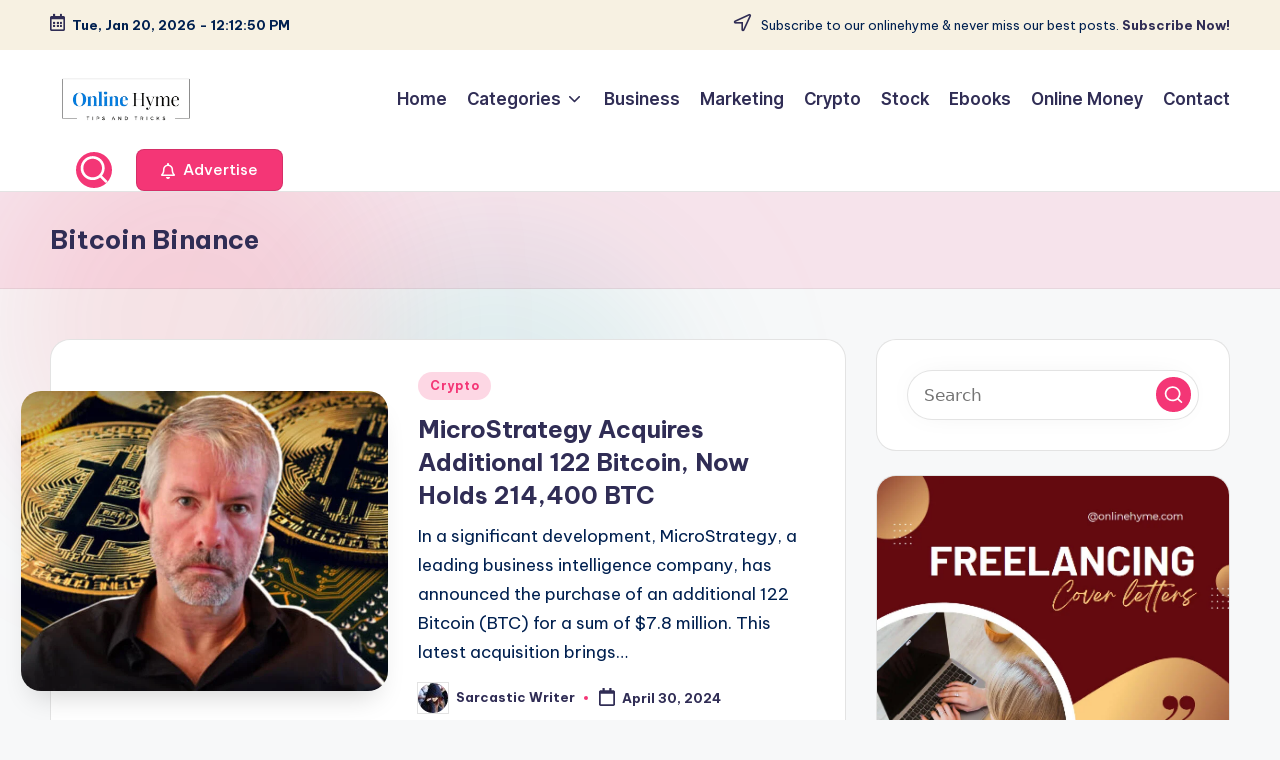

--- FILE ---
content_type: text/html; charset=UTF-8
request_url: https://onlinehyme.com/tag/bitcoin-binance/
body_size: 20498
content:

<!DOCTYPE html>
<html lang="en-US" prefix="og: https://ogp.me/ns#" itemscope itemtype="http://schema.org/Article" >
<head>
	<meta charset="UTF-8">
	<link rel="profile" href="https://gmpg.org/xfn/11">
	<meta name="viewport" content="width=device-width, initial-scale=1">
<!-- Search Engine Optimization by Rank Math - https://rankmath.com/ -->
<title>Bitcoin Binance - Online Hyme</title>
<meta name="robots" content="follow, noindex"/>
<meta property="og:locale" content="en_US" />
<meta property="og:type" content="article" />
<meta property="og:title" content="Bitcoin Binance - Online Hyme" />
<meta property="og:url" content="https://onlinehyme.com/tag/bitcoin-binance/" />
<meta property="og:site_name" content="Online Hyme" />
<meta name="twitter:card" content="summary_large_image" />
<meta name="twitter:title" content="Bitcoin Binance - Online Hyme" />
<meta name="twitter:label1" content="Posts" />
<meta name="twitter:data1" content="2" />
<script type="application/ld+json" class="rank-math-schema">{"@context":"https://schema.org","@graph":[{"@type":"Person","@id":"https://onlinehyme.com/#person","name":"Online Hyme","image":{"@type":"ImageObject","@id":"https://onlinehyme.com/#logo","url":"https://onlinehyme.com/wp-content/uploads/2024/01/logo.png","contentUrl":"https://onlinehyme.com/wp-content/uploads/2024/01/logo.png","caption":"Online Hyme","inLanguage":"en-US","width":"468","height":"159"}},{"@type":"WebSite","@id":"https://onlinehyme.com/#website","url":"https://onlinehyme.com","name":"Online Hyme","alternateName":"Onlinehyme","publisher":{"@id":"https://onlinehyme.com/#person"},"inLanguage":"en-US"},{"@type":"CollectionPage","@id":"https://onlinehyme.com/tag/bitcoin-binance/#webpage","url":"https://onlinehyme.com/tag/bitcoin-binance/","name":"Bitcoin Binance - Online Hyme","isPartOf":{"@id":"https://onlinehyme.com/#website"},"inLanguage":"en-US"}]}</script>
<!-- /Rank Math WordPress SEO plugin -->

<link rel='dns-prefetch' href='//static.addtoany.com' />
<link rel='dns-prefetch' href='//ajax.googleapis.com' />
<link rel='dns-prefetch' href='//www.googletagmanager.com' />
<link rel='dns-prefetch' href='//fonts.googleapis.com' />
<link rel="alternate" type="application/rss+xml" title="Online Hyme &raquo; Feed" href="https://onlinehyme.com/feed/" />
<link rel="alternate" type="application/rss+xml" title="Online Hyme &raquo; Comments Feed" href="https://onlinehyme.com/comments/feed/" />
<link rel="alternate" type="application/rss+xml" title="Online Hyme &raquo; Bitcoin Binance Tag Feed" href="https://onlinehyme.com/tag/bitcoin-binance/feed/" />
<style id='wp-img-auto-sizes-contain-inline-css'>
img:is([sizes=auto i],[sizes^="auto," i]){contain-intrinsic-size:3000px 1500px}
/*# sourceURL=wp-img-auto-sizes-contain-inline-css */
</style>
<link rel='stylesheet' id='cf7ic_style-css' href='https://onlinehyme.com/wp-content/plugins/contact-form-7-image-captcha/css/cf7ic-style.css?ver=3.3.7' media='all' />
<style id='wp-emoji-styles-inline-css'>

	img.wp-smiley, img.emoji {
		display: inline !important;
		border: none !important;
		box-shadow: none !important;
		height: 1em !important;
		width: 1em !important;
		margin: 0 0.07em !important;
		vertical-align: -0.1em !important;
		background: none !important;
		padding: 0 !important;
	}
/*# sourceURL=wp-emoji-styles-inline-css */
</style>
<style id='wp-block-library-inline-css'>
:root{--wp-block-synced-color:#7a00df;--wp-block-synced-color--rgb:122,0,223;--wp-bound-block-color:var(--wp-block-synced-color);--wp-editor-canvas-background:#ddd;--wp-admin-theme-color:#007cba;--wp-admin-theme-color--rgb:0,124,186;--wp-admin-theme-color-darker-10:#006ba1;--wp-admin-theme-color-darker-10--rgb:0,107,160.5;--wp-admin-theme-color-darker-20:#005a87;--wp-admin-theme-color-darker-20--rgb:0,90,135;--wp-admin-border-width-focus:2px}@media (min-resolution:192dpi){:root{--wp-admin-border-width-focus:1.5px}}.wp-element-button{cursor:pointer}:root .has-very-light-gray-background-color{background-color:#eee}:root .has-very-dark-gray-background-color{background-color:#313131}:root .has-very-light-gray-color{color:#eee}:root .has-very-dark-gray-color{color:#313131}:root .has-vivid-green-cyan-to-vivid-cyan-blue-gradient-background{background:linear-gradient(135deg,#00d084,#0693e3)}:root .has-purple-crush-gradient-background{background:linear-gradient(135deg,#34e2e4,#4721fb 50%,#ab1dfe)}:root .has-hazy-dawn-gradient-background{background:linear-gradient(135deg,#faaca8,#dad0ec)}:root .has-subdued-olive-gradient-background{background:linear-gradient(135deg,#fafae1,#67a671)}:root .has-atomic-cream-gradient-background{background:linear-gradient(135deg,#fdd79a,#004a59)}:root .has-nightshade-gradient-background{background:linear-gradient(135deg,#330968,#31cdcf)}:root .has-midnight-gradient-background{background:linear-gradient(135deg,#020381,#2874fc)}:root{--wp--preset--font-size--normal:16px;--wp--preset--font-size--huge:42px}.has-regular-font-size{font-size:1em}.has-larger-font-size{font-size:2.625em}.has-normal-font-size{font-size:var(--wp--preset--font-size--normal)}.has-huge-font-size{font-size:var(--wp--preset--font-size--huge)}.has-text-align-center{text-align:center}.has-text-align-left{text-align:left}.has-text-align-right{text-align:right}.has-fit-text{white-space:nowrap!important}#end-resizable-editor-section{display:none}.aligncenter{clear:both}.items-justified-left{justify-content:flex-start}.items-justified-center{justify-content:center}.items-justified-right{justify-content:flex-end}.items-justified-space-between{justify-content:space-between}.screen-reader-text{border:0;clip-path:inset(50%);height:1px;margin:-1px;overflow:hidden;padding:0;position:absolute;width:1px;word-wrap:normal!important}.screen-reader-text:focus{background-color:#ddd;clip-path:none;color:#444;display:block;font-size:1em;height:auto;left:5px;line-height:normal;padding:15px 23px 14px;text-decoration:none;top:5px;width:auto;z-index:100000}html :where(.has-border-color){border-style:solid}html :where([style*=border-top-color]){border-top-style:solid}html :where([style*=border-right-color]){border-right-style:solid}html :where([style*=border-bottom-color]){border-bottom-style:solid}html :where([style*=border-left-color]){border-left-style:solid}html :where([style*=border-width]){border-style:solid}html :where([style*=border-top-width]){border-top-style:solid}html :where([style*=border-right-width]){border-right-style:solid}html :where([style*=border-bottom-width]){border-bottom-style:solid}html :where([style*=border-left-width]){border-left-style:solid}html :where(img[class*=wp-image-]){height:auto;max-width:100%}:where(figure){margin:0 0 1em}html :where(.is-position-sticky){--wp-admin--admin-bar--position-offset:var(--wp-admin--admin-bar--height,0px)}@media screen and (max-width:600px){html :where(.is-position-sticky){--wp-admin--admin-bar--position-offset:0px}}

/*# sourceURL=wp-block-library-inline-css */
</style><style id='global-styles-inline-css'>
:root{--wp--preset--aspect-ratio--square: 1;--wp--preset--aspect-ratio--4-3: 4/3;--wp--preset--aspect-ratio--3-4: 3/4;--wp--preset--aspect-ratio--3-2: 3/2;--wp--preset--aspect-ratio--2-3: 2/3;--wp--preset--aspect-ratio--16-9: 16/9;--wp--preset--aspect-ratio--9-16: 9/16;--wp--preset--color--black: #000000;--wp--preset--color--cyan-bluish-gray: #abb8c3;--wp--preset--color--white: #ffffff;--wp--preset--color--pale-pink: #f78da7;--wp--preset--color--vivid-red: #cf2e2e;--wp--preset--color--luminous-vivid-orange: #ff6900;--wp--preset--color--luminous-vivid-amber: #fcb900;--wp--preset--color--light-green-cyan: #7bdcb5;--wp--preset--color--vivid-green-cyan: #00d084;--wp--preset--color--pale-cyan-blue: #8ed1fc;--wp--preset--color--vivid-cyan-blue: #0693e3;--wp--preset--color--vivid-purple: #9b51e0;--wp--preset--gradient--vivid-cyan-blue-to-vivid-purple: linear-gradient(135deg,rgb(6,147,227) 0%,rgb(155,81,224) 100%);--wp--preset--gradient--light-green-cyan-to-vivid-green-cyan: linear-gradient(135deg,rgb(122,220,180) 0%,rgb(0,208,130) 100%);--wp--preset--gradient--luminous-vivid-amber-to-luminous-vivid-orange: linear-gradient(135deg,rgb(252,185,0) 0%,rgb(255,105,0) 100%);--wp--preset--gradient--luminous-vivid-orange-to-vivid-red: linear-gradient(135deg,rgb(255,105,0) 0%,rgb(207,46,46) 100%);--wp--preset--gradient--very-light-gray-to-cyan-bluish-gray: linear-gradient(135deg,rgb(238,238,238) 0%,rgb(169,184,195) 100%);--wp--preset--gradient--cool-to-warm-spectrum: linear-gradient(135deg,rgb(74,234,220) 0%,rgb(151,120,209) 20%,rgb(207,42,186) 40%,rgb(238,44,130) 60%,rgb(251,105,98) 80%,rgb(254,248,76) 100%);--wp--preset--gradient--blush-light-purple: linear-gradient(135deg,rgb(255,206,236) 0%,rgb(152,150,240) 100%);--wp--preset--gradient--blush-bordeaux: linear-gradient(135deg,rgb(254,205,165) 0%,rgb(254,45,45) 50%,rgb(107,0,62) 100%);--wp--preset--gradient--luminous-dusk: linear-gradient(135deg,rgb(255,203,112) 0%,rgb(199,81,192) 50%,rgb(65,88,208) 100%);--wp--preset--gradient--pale-ocean: linear-gradient(135deg,rgb(255,245,203) 0%,rgb(182,227,212) 50%,rgb(51,167,181) 100%);--wp--preset--gradient--electric-grass: linear-gradient(135deg,rgb(202,248,128) 0%,rgb(113,206,126) 100%);--wp--preset--gradient--midnight: linear-gradient(135deg,rgb(2,3,129) 0%,rgb(40,116,252) 100%);--wp--preset--font-size--small: 13px;--wp--preset--font-size--medium: 20px;--wp--preset--font-size--large: 36px;--wp--preset--font-size--x-large: 42px;--wp--preset--spacing--20: 0.44rem;--wp--preset--spacing--30: 0.67rem;--wp--preset--spacing--40: 1rem;--wp--preset--spacing--50: 1.5rem;--wp--preset--spacing--60: 2.25rem;--wp--preset--spacing--70: 3.38rem;--wp--preset--spacing--80: 5.06rem;--wp--preset--shadow--natural: 6px 6px 9px rgba(0, 0, 0, 0.2);--wp--preset--shadow--deep: 12px 12px 50px rgba(0, 0, 0, 0.4);--wp--preset--shadow--sharp: 6px 6px 0px rgba(0, 0, 0, 0.2);--wp--preset--shadow--outlined: 6px 6px 0px -3px rgb(255, 255, 255), 6px 6px rgb(0, 0, 0);--wp--preset--shadow--crisp: 6px 6px 0px rgb(0, 0, 0);}:where(.is-layout-flex){gap: 0.5em;}:where(.is-layout-grid){gap: 0.5em;}body .is-layout-flex{display: flex;}.is-layout-flex{flex-wrap: wrap;align-items: center;}.is-layout-flex > :is(*, div){margin: 0;}body .is-layout-grid{display: grid;}.is-layout-grid > :is(*, div){margin: 0;}:where(.wp-block-columns.is-layout-flex){gap: 2em;}:where(.wp-block-columns.is-layout-grid){gap: 2em;}:where(.wp-block-post-template.is-layout-flex){gap: 1.25em;}:where(.wp-block-post-template.is-layout-grid){gap: 1.25em;}.has-black-color{color: var(--wp--preset--color--black) !important;}.has-cyan-bluish-gray-color{color: var(--wp--preset--color--cyan-bluish-gray) !important;}.has-white-color{color: var(--wp--preset--color--white) !important;}.has-pale-pink-color{color: var(--wp--preset--color--pale-pink) !important;}.has-vivid-red-color{color: var(--wp--preset--color--vivid-red) !important;}.has-luminous-vivid-orange-color{color: var(--wp--preset--color--luminous-vivid-orange) !important;}.has-luminous-vivid-amber-color{color: var(--wp--preset--color--luminous-vivid-amber) !important;}.has-light-green-cyan-color{color: var(--wp--preset--color--light-green-cyan) !important;}.has-vivid-green-cyan-color{color: var(--wp--preset--color--vivid-green-cyan) !important;}.has-pale-cyan-blue-color{color: var(--wp--preset--color--pale-cyan-blue) !important;}.has-vivid-cyan-blue-color{color: var(--wp--preset--color--vivid-cyan-blue) !important;}.has-vivid-purple-color{color: var(--wp--preset--color--vivid-purple) !important;}.has-black-background-color{background-color: var(--wp--preset--color--black) !important;}.has-cyan-bluish-gray-background-color{background-color: var(--wp--preset--color--cyan-bluish-gray) !important;}.has-white-background-color{background-color: var(--wp--preset--color--white) !important;}.has-pale-pink-background-color{background-color: var(--wp--preset--color--pale-pink) !important;}.has-vivid-red-background-color{background-color: var(--wp--preset--color--vivid-red) !important;}.has-luminous-vivid-orange-background-color{background-color: var(--wp--preset--color--luminous-vivid-orange) !important;}.has-luminous-vivid-amber-background-color{background-color: var(--wp--preset--color--luminous-vivid-amber) !important;}.has-light-green-cyan-background-color{background-color: var(--wp--preset--color--light-green-cyan) !important;}.has-vivid-green-cyan-background-color{background-color: var(--wp--preset--color--vivid-green-cyan) !important;}.has-pale-cyan-blue-background-color{background-color: var(--wp--preset--color--pale-cyan-blue) !important;}.has-vivid-cyan-blue-background-color{background-color: var(--wp--preset--color--vivid-cyan-blue) !important;}.has-vivid-purple-background-color{background-color: var(--wp--preset--color--vivid-purple) !important;}.has-black-border-color{border-color: var(--wp--preset--color--black) !important;}.has-cyan-bluish-gray-border-color{border-color: var(--wp--preset--color--cyan-bluish-gray) !important;}.has-white-border-color{border-color: var(--wp--preset--color--white) !important;}.has-pale-pink-border-color{border-color: var(--wp--preset--color--pale-pink) !important;}.has-vivid-red-border-color{border-color: var(--wp--preset--color--vivid-red) !important;}.has-luminous-vivid-orange-border-color{border-color: var(--wp--preset--color--luminous-vivid-orange) !important;}.has-luminous-vivid-amber-border-color{border-color: var(--wp--preset--color--luminous-vivid-amber) !important;}.has-light-green-cyan-border-color{border-color: var(--wp--preset--color--light-green-cyan) !important;}.has-vivid-green-cyan-border-color{border-color: var(--wp--preset--color--vivid-green-cyan) !important;}.has-pale-cyan-blue-border-color{border-color: var(--wp--preset--color--pale-cyan-blue) !important;}.has-vivid-cyan-blue-border-color{border-color: var(--wp--preset--color--vivid-cyan-blue) !important;}.has-vivid-purple-border-color{border-color: var(--wp--preset--color--vivid-purple) !important;}.has-vivid-cyan-blue-to-vivid-purple-gradient-background{background: var(--wp--preset--gradient--vivid-cyan-blue-to-vivid-purple) !important;}.has-light-green-cyan-to-vivid-green-cyan-gradient-background{background: var(--wp--preset--gradient--light-green-cyan-to-vivid-green-cyan) !important;}.has-luminous-vivid-amber-to-luminous-vivid-orange-gradient-background{background: var(--wp--preset--gradient--luminous-vivid-amber-to-luminous-vivid-orange) !important;}.has-luminous-vivid-orange-to-vivid-red-gradient-background{background: var(--wp--preset--gradient--luminous-vivid-orange-to-vivid-red) !important;}.has-very-light-gray-to-cyan-bluish-gray-gradient-background{background: var(--wp--preset--gradient--very-light-gray-to-cyan-bluish-gray) !important;}.has-cool-to-warm-spectrum-gradient-background{background: var(--wp--preset--gradient--cool-to-warm-spectrum) !important;}.has-blush-light-purple-gradient-background{background: var(--wp--preset--gradient--blush-light-purple) !important;}.has-blush-bordeaux-gradient-background{background: var(--wp--preset--gradient--blush-bordeaux) !important;}.has-luminous-dusk-gradient-background{background: var(--wp--preset--gradient--luminous-dusk) !important;}.has-pale-ocean-gradient-background{background: var(--wp--preset--gradient--pale-ocean) !important;}.has-electric-grass-gradient-background{background: var(--wp--preset--gradient--electric-grass) !important;}.has-midnight-gradient-background{background: var(--wp--preset--gradient--midnight) !important;}.has-small-font-size{font-size: var(--wp--preset--font-size--small) !important;}.has-medium-font-size{font-size: var(--wp--preset--font-size--medium) !important;}.has-large-font-size{font-size: var(--wp--preset--font-size--large) !important;}.has-x-large-font-size{font-size: var(--wp--preset--font-size--x-large) !important;}
/*# sourceURL=global-styles-inline-css */
</style>

<style id='classic-theme-styles-inline-css'>
/*! This file is auto-generated */
.wp-block-button__link{color:#fff;background-color:#32373c;border-radius:9999px;box-shadow:none;text-decoration:none;padding:calc(.667em + 2px) calc(1.333em + 2px);font-size:1.125em}.wp-block-file__button{background:#32373c;color:#fff;text-decoration:none}
/*# sourceURL=/wp-includes/css/classic-themes.min.css */
</style>
<link rel='stylesheet' id='contact-form-7-css' href='https://onlinehyme.com/wp-content/plugins/contact-form-7/includes/css/styles.css?ver=6.1.4' media='all' />
<link rel='stylesheet' id='swiper-css' href='https://onlinehyme.com/wp-content/themes/bloghash/assets/css/swiper-bundle.min.css?ver=6.9' media='all' />
<link rel='stylesheet' id='FontAwesome-css' href='https://onlinehyme.com/wp-content/themes/bloghash/assets/css/all.min.css?ver=5.15.4' media='all' />
<link rel='stylesheet' id='bloghash-styles-css' href='https://onlinehyme.com/wp-content/themes/bloghash/assets/css/style.min.css?ver=1.0.25' media='all' />
<link rel='stylesheet' id='bloghash-google-fonts-css' href='//fonts.googleapis.com/css?family=Inter+Tight%3A600%7CBe+Vietnam+Pro%3A400%2C700%2C500%7CPlayfair+Display%3A400%2C400i&#038;display=swap&#038;subsets=latin&#038;ver=1.0.25' media='' />
<link rel='stylesheet' id='bloghash-dynamic-styles-css' href='https://onlinehyme.com/wp-content/uploads/bloghash/dynamic-styles.css?ver=1761821645' media='all' />
<link rel='stylesheet' id='taxopress-frontend-css-css' href='https://onlinehyme.com/wp-content/plugins/simple-tags/assets/frontend/css/frontend.css?ver=3.43.0' media='all' />
<link rel='stylesheet' id='wp-pagenavi-css' href='https://onlinehyme.com/wp-content/plugins/wp-pagenavi/pagenavi-css.css?ver=2.70' media='all' />
<link rel='stylesheet' id='addtoany-css' href='https://onlinehyme.com/wp-content/plugins/add-to-any/addtoany.min.css?ver=1.16' media='all' />
<script id="addtoany-core-js-before">
window.a2a_config=window.a2a_config||{};a2a_config.callbacks=[];a2a_config.overlays=[];a2a_config.templates={};

//# sourceURL=addtoany-core-js-before
</script>
<script defer src="https://static.addtoany.com/menu/page.js" id="addtoany-core-js"></script>
<script src="https://onlinehyme.com/wp-includes/js/jquery/jquery.min.js?ver=3.7.1" id="jquery-core-js"></script>
<script src="https://onlinehyme.com/wp-includes/js/jquery/jquery-migrate.min.js?ver=3.4.1" id="jquery-migrate-js"></script>
<script defer src="https://onlinehyme.com/wp-content/plugins/add-to-any/addtoany.min.js?ver=1.1" id="addtoany-jquery-js"></script>
<script src="https://onlinehyme.com/wp-content/plugins/simple-tags/assets/frontend/js/frontend.js?ver=3.43.0" id="taxopress-frontend-js-js"></script>

<!-- Google tag (gtag.js) snippet added by Site Kit -->
<!-- Google Analytics snippet added by Site Kit -->
<script src="https://www.googletagmanager.com/gtag/js?id=G-WKVH8BMEBK" id="google_gtagjs-js" async></script>
<script id="google_gtagjs-js-after">
window.dataLayer = window.dataLayer || [];function gtag(){dataLayer.push(arguments);}
gtag("set","linker",{"domains":["onlinehyme.com"]});
gtag("js", new Date());
gtag("set", "developer_id.dZTNiMT", true);
gtag("config", "G-WKVH8BMEBK");
//# sourceURL=google_gtagjs-js-after
</script>
<link rel="https://api.w.org/" href="https://onlinehyme.com/wp-json/" /><link rel="alternate" title="JSON" type="application/json" href="https://onlinehyme.com/wp-json/wp/v2/tags/288" /><link rel="EditURI" type="application/rsd+xml" title="RSD" href="https://onlinehyme.com/xmlrpc.php?rsd" />
<meta name="generator" content="WordPress 6.9" />
<!-- start Simple Custom CSS and JS -->
<meta name="geo.region" content="IN" />
<meta name="geo.placename" content="India" />
<meta http-equiv="Content-Language" content="en-IN"><!-- end Simple Custom CSS and JS -->
<!-- start Simple Custom CSS and JS -->
<meta name="p:domain_verify" content="3b7d92959dc0d24b598c6ce06386dad9"/><!-- end Simple Custom CSS and JS -->

<link rel='stylesheet' id='56-css' href='//onlinehyme.com/wp-content/uploads/custom-css-js/56.css?v=861' media='all' />
<meta name="generator" content="Site Kit by Google 1.170.0" /><meta name="theme-color" content="#F43676">      <meta name="onesignal" content="wordpress-plugin"/>
            <script>

      window.OneSignalDeferred = window.OneSignalDeferred || [];

      OneSignalDeferred.push(function(OneSignal) {
        var oneSignal_options = {};
        window._oneSignalInitOptions = oneSignal_options;

        oneSignal_options['serviceWorkerParam'] = { scope: '/wp-content/plugins/onesignal-free-web-push-notifications/sdk_files/push/onesignal/' };
oneSignal_options['serviceWorkerPath'] = 'OneSignalSDKWorker.js';

        OneSignal.Notifications.setDefaultUrl("https://onlinehyme.com");

        oneSignal_options['wordpress'] = true;
oneSignal_options['appId'] = 'b7ed5921-95ad-40d4-8034-89ddd2801b5d';
oneSignal_options['allowLocalhostAsSecureOrigin'] = true;
oneSignal_options['welcomeNotification'] = { };
oneSignal_options['welcomeNotification']['title'] = "";
oneSignal_options['welcomeNotification']['message'] = "";
oneSignal_options['path'] = "https://onlinehyme.com/wp-content/plugins/onesignal-free-web-push-notifications/sdk_files/";
oneSignal_options['promptOptions'] = { };
oneSignal_options['notifyButton'] = { };
oneSignal_options['notifyButton']['enable'] = true;
oneSignal_options['notifyButton']['position'] = 'bottom-left';
oneSignal_options['notifyButton']['theme'] = 'default';
oneSignal_options['notifyButton']['size'] = 'large';
oneSignal_options['notifyButton']['showCredit'] = true;
oneSignal_options['notifyButton']['text'] = {};
              OneSignal.init(window._oneSignalInitOptions);
                    });

      function documentInitOneSignal() {
        var oneSignal_elements = document.getElementsByClassName("OneSignal-prompt");

        var oneSignalLinkClickHandler = function(event) { OneSignal.Notifications.requestPermission(); event.preventDefault(); };        for(var i = 0; i < oneSignal_elements.length; i++)
          oneSignal_elements[i].addEventListener('click', oneSignalLinkClickHandler, false);
      }

      if (document.readyState === 'complete') {
           documentInitOneSignal();
      }
      else {
           window.addEventListener("load", function(event){
               documentInitOneSignal();
          });
      }
    </script>
<script id="google_gtagjs" src="https://www.googletagmanager.com/gtag/js?id=G-5TC2ZRML5E" async></script>
<script id="google_gtagjs-inline">
window.dataLayer = window.dataLayer || [];function gtag(){dataLayer.push(arguments);}gtag('js', new Date());gtag('config', 'G-5TC2ZRML5E', {} );
</script>
<link rel="icon" href="https://onlinehyme.com/wp-content/uploads/2021/03/favicon-150x150.png" sizes="32x32" />
<link rel="icon" href="https://onlinehyme.com/wp-content/uploads/2021/03/favicon-200x200.png" sizes="192x192" />
<link rel="apple-touch-icon" href="https://onlinehyme.com/wp-content/uploads/2021/03/favicon-200x200.png" />
<meta name="msapplication-TileImage" content="https://onlinehyme.com/wp-content/uploads/2021/03/favicon-460x460.png" />
</head>

<body data-rsssl=1 class="archive tag tag-bitcoin-binance tag-288 wp-custom-logo wp-embed-responsive wp-theme-bloghash bloghash-topbar__separators-regular bloghash-layout__fw-contained bloghash-layout__boxed-separated bloghash-layout-shadow bloghash-header-layout-1 bloghash-menu-animation-underline bloghash-header__separators-none bloghash-blog-horizontal bloghash-page-title-align-left bloghash-has-sidebar bloghash-sticky-sidebar bloghash-sidebar-style-2 bloghash-sidebar-position__right-sidebar entry-media-hover-style-1 bloghash-copyright-layout-1 is-section-heading-init-s1 is-footer-heading-init-s0 bloghash-input-supported bloghash-blog-image-wrap validate-comment-form bloghash-menu-accessibility">


<div id="page" class="hfeed site">
	<a class="skip-link screen-reader-text" href="#main">Skip to content</a>

	
	
	<header id="masthead" class="site-header" role="banner" itemtype="https://schema.org/WPHeader" itemscope="itemscope">
		
<div id="bloghash-topbar" >
	<div class="bloghash-container">
		<div class="bloghash-flex-row">
			<div class="col-md flex-basis-auto start-sm"><div class="bloghash-topbar-widget__text bloghash-topbar-widget bloghash-all"><span><i class="far fa-calendar-alt fa-lg bloghash-icon"></i><strong><span id="bloghash-date"></span> - <span id="bloghash-time"></span></strong></span></div><!-- END .bloghash-topbar-widget --></div>
			<div class="col-md flex-basis-auto end-sm"><div class="bloghash-topbar-widget__text bloghash-topbar-widget bloghash-all"><span><i class="far fa-location-arrow fa-lg bloghash-icon"></i> Subscribe to our onlinehyme &amp; never miss our best posts. <a href="#"><strong>Subscribe Now!</strong></a></span></div><!-- END .bloghash-topbar-widget --></div>
		</div>
	</div>
</div><!-- END #bloghash-topbar -->
<div id="bloghash-header" >
		<div id="bloghash-header-inner">
		
<div class="bloghash-container bloghash-header-container">

	
<div class="bloghash-logo bloghash-header-element" itemtype="https://schema.org/Organization" itemscope="itemscope">
	<div class="logo-inner"><a href="https://onlinehyme.com/" rel="home" class="" itemprop="url">
					<img src="https://onlinehyme.com/wp-content/uploads/2024/01/logo.png" alt="Logo" width="468" height="159" class="" itemprop="logo"/>
				</a><span class="site-title screen-reader-text" itemprop="name">
					<a href="https://onlinehyme.com/" rel="home" itemprop="url">
						Online Hyme
					</a>
				</span><p class="site-description screen-reader-text" itemprop="description">
						Online Marketing, Money Making Tips and Tricks
					</p></div></div><!-- END .bloghash-logo -->

	<span class="bloghash-header-element bloghash-mobile-nav">
				<button class="bloghash-hamburger hamburger--spin bloghash-hamburger-bloghash-primary-nav" aria-label="Menu" aria-controls="bloghash-primary-nav" type="button">

			
			<span class="hamburger-box">
				<span class="hamburger-inner"></span>
			</span>

		</button>
			</span>

	
<nav class="site-navigation main-navigation bloghash-primary-nav bloghash-nav bloghash-header-element" role="navigation" itemtype="https://schema.org/SiteNavigationElement" itemscope="itemscope" aria-label="Site Navigation">

<ul id="bloghash-primary-nav" class="menu"><li id="menu-item-979" class="menu-item menu-item-type-custom menu-item-object-custom menu-item-home menu-item-979"><a href="https://onlinehyme.com/"><span>Home</span></a></li>
<li id="menu-item-981" class="menu-item menu-item-type-custom menu-item-object-custom menu-item-has-children menu-item-981"><a href="#"><span>Categories</span><svg class="bloghash-icon" xmlns="http://www.w3.org/2000/svg" width="32" height="32" viewBox="0 0 32 32"><path d="M24.958 10.483a1.29 1.29 0 00-1.868 0l-7.074 7.074-7.074-7.074c-.534-.534-1.335-.534-1.868 0s-.534 1.335 0 1.868l8.008 8.008c.267.267.667.4.934.4s.667-.133.934-.4l8.008-8.008a1.29 1.29 0 000-1.868z" /></svg></a><button type="button" class="bloghash-mobile-toggen"><svg class="bloghash-icon" xmlns="http://www.w3.org/2000/svg" width="32" height="32" viewBox="0 0 32 32"><path d="M24.958 10.483a1.29 1.29 0 00-1.868 0l-7.074 7.074-7.074-7.074c-.534-.534-1.335-.534-1.868 0s-.534 1.335 0 1.868l8.008 8.008c.267.267.667.4.934.4s.667-.133.934-.4l8.008-8.008a1.29 1.29 0 000-1.868z" /></svg></button>
<ul class="sub-menu">
	<li id="menu-item-982" class="menu-item menu-item-type-taxonomy menu-item-object-category menu-item-982"><a href="https://onlinehyme.com/category/credit-card/"><span>Credit Card</span></a></li>
	<li id="menu-item-983" class="menu-item menu-item-type-taxonomy menu-item-object-category menu-item-983"><a href="https://onlinehyme.com/category/crypto/"><span>Crypto</span></a></li>
	<li id="menu-item-984" class="menu-item menu-item-type-taxonomy menu-item-object-category menu-item-984"><a href="https://onlinehyme.com/category/ebooks/"><span>Ebooks</span></a></li>
	<li id="menu-item-985" class="menu-item menu-item-type-taxonomy menu-item-object-category menu-item-985"><a href="https://onlinehyme.com/category/email-marketing/"><span>Email Marketing</span></a></li>
	<li id="menu-item-986" class="menu-item menu-item-type-taxonomy menu-item-object-category menu-item-986"><a href="https://onlinehyme.com/category/freelancing/"><span>Freelancing</span></a></li>
	<li id="menu-item-987" class="menu-item menu-item-type-taxonomy menu-item-object-category menu-item-987"><a href="https://onlinehyme.com/category/google-adsense/"><span>Google Adsense</span></a></li>
	<li id="menu-item-988" class="menu-item menu-item-type-taxonomy menu-item-object-category menu-item-988"><a href="https://onlinehyme.com/category/marketing/"><span>Marketing</span></a></li>
	<li id="menu-item-989" class="menu-item menu-item-type-taxonomy menu-item-object-category menu-item-989"><a href="https://onlinehyme.com/category/online-marketing/"><span>Online Marketing</span></a></li>
	<li id="menu-item-990" class="menu-item menu-item-type-taxonomy menu-item-object-category menu-item-990"><a href="https://onlinehyme.com/category/online-money/"><span>Online Money</span></a></li>
	<li id="menu-item-991" class="menu-item menu-item-type-taxonomy menu-item-object-category menu-item-991"><a href="https://onlinehyme.com/category/social-media/"><span>Social Media</span></a></li>
</ul>
</li>
<li id="menu-item-3187" class="menu-item menu-item-type-taxonomy menu-item-object-category menu-item-3187"><a href="https://onlinehyme.com/category/business/"><span>Business</span></a></li>
<li id="menu-item-3188" class="menu-item menu-item-type-taxonomy menu-item-object-category menu-item-3188"><a href="https://onlinehyme.com/category/marketing/"><span>Marketing</span></a></li>
<li id="menu-item-3189" class="menu-item menu-item-type-taxonomy menu-item-object-category menu-item-3189"><a href="https://onlinehyme.com/category/crypto/"><span>Crypto</span></a></li>
<li id="menu-item-3190" class="menu-item menu-item-type-taxonomy menu-item-object-category menu-item-3190"><a href="https://onlinehyme.com/category/stock/"><span>Stock</span></a></li>
<li id="menu-item-3191" class="menu-item menu-item-type-taxonomy menu-item-object-category menu-item-3191"><a href="https://onlinehyme.com/category/ebooks/"><span>Ebooks</span></a></li>
<li id="menu-item-3192" class="menu-item menu-item-type-taxonomy menu-item-object-category menu-item-3192"><a href="https://onlinehyme.com/category/online-money/"><span>Online Money</span></a></li>
<li id="menu-item-980" class="menu-item menu-item-type-post_type menu-item-object-page menu-item-980"><a href="https://onlinehyme.com/contact/"><span>Contact</span></a></li>
</ul></nav><!-- END .bloghash-nav -->
<div class="bloghash-header-widgets bloghash-header-element bloghash-widget-location-right"><div class="bloghash-header-widget__search bloghash-header-widget bloghash-hide-mobile-tablet"><div class="bloghash-widget-wrapper">
<div aria-haspopup="true">
	<a href="#" class="bloghash-search rounded-fill">
		<svg class="bloghash-icon" aria-label="Search" xmlns="http://www.w3.org/2000/svg" width="32" height="32" viewBox="0 0 32 32"><path d="M28.962 26.499l-4.938-4.938c1.602-2.002 2.669-4.671 2.669-7.474 0-6.673-5.339-12.012-12.012-12.012S2.669 7.414 2.669 14.087a11.962 11.962 0 0012.012 12.012c2.803 0 5.472-.934 7.474-2.669l4.938 4.938c.267.267.667.4.934.4s.667-.133.934-.4a1.29 1.29 0 000-1.868zM5.339 14.087c0-5.205 4.137-9.342 9.342-9.342s9.342 4.137 9.342 9.342c0 2.536-1.068 4.938-2.669 6.54-1.735 1.735-4.004 2.669-6.54 2.669-5.339.133-9.476-4.004-9.476-9.209z" /></svg>	</a><!-- END .bloghash-search -->

	<div class="bloghash-search-simple bloghash-search-container dropdown-item">
		
<form role="search" aria-label="Search for:" method="get" class="bloghash-search-form search-form" action="https://onlinehyme.com/">
	<div>
		<input type="search" class="bloghash-input-search search-field" aria-label="Enter search keywords" placeholder="Search" value="" name="s" />
				
		
			<button type="submit" class="bloghash-animate-arrow right-arrow" aria-hidden="true" role="button" tabindex="0">
				<svg xmlns="http://www.w3.org/2000/svg" viewBox="0 0 25 18"><path class="arrow-handle" d="M2.511 9.007l7.185-7.221c.407-.409.407-1.071 0-1.48s-1.068-.409-1.476 0L.306 8.259a1.049 1.049 0 000 1.481l7.914 7.952c.407.408 1.068.408 1.476 0s.407-1.07 0-1.479L2.511 9.007z"></path><path class="arrow-bar" fill-rule="evenodd" clip-rule="evenodd" d="M1 8h28.001a1.001 1.001 0 010 2H1a1 1 0 110-2z"></path></svg>
			</button>		<button type="button" class="bloghash-search-close" aria-hidden="true" role="button">
			<svg aria-hidden="true" xmlns="http://www.w3.org/2000/svg" width="16" height="16" viewBox="0 0 16 16"><path d="M6.852 7.649L.399 1.195 1.445.149l6.454 6.453L14.352.149l1.047 1.046-6.454 6.454 6.454 6.453-1.047 1.047-6.453-6.454-6.454 6.454-1.046-1.047z" fill="currentColor" fill-rule="evenodd"></path></svg>
		</button>
			</div>
</form>	</div><!-- END .bloghash-search-simple -->
</div>
</div></div><!-- END .bloghash-header-widget --><div class="bloghash-header-widget__button bloghash-header-widget bloghash-hide-mobile-tablet"><div class="bloghash-widget-wrapper"><a href="https://onlinehyme.com/advertise/" class="btn-small bloghash-btn" target="_self" role="button"><span><i class="far fa-bell mr-1 bloghash-icon"></i> Advertise</span></a></div></div><!-- END .bloghash-header-widget --></div><!-- END .bloghash-header-widgets -->
</div><!-- END .bloghash-container -->
	</div><!-- END #bloghash-header-inner -->
	</div><!-- END #bloghash-header -->
		
<div class="page-header bloghash-has-page-title bloghash-has-breadcrumbs">
	<div class="bloghash-container">

	
	
		<div class="bloghash-page-header-wrapper">

			<div class="bloghash-page-header-title">
				<h1 class="page-title" itemprop="headline">Bitcoin Binance</h1>			</div>

			
					</div>

	
	<div class="bloghash-breadcrumbs"></div>
	</div>
</div>
	</header><!-- #masthead .site-header -->

	
			<div id="main" class="site-main">

			

<div class="bloghash-container">

	
	<div id="primary" class="content-area">

		
		<main id="content" class="site-content" role="main" itemtype="http://schema.org/WebPageElement" itemprop="mainContentOfPage">

			<div class="bloghash-flex-row g-4 "><div class="col-md-12 col-sm-12 col-xs-12">

<article id="post-2550" class="bloghash-article  post-2550 post type-post status-publish format-standard has-post-thumbnail hentry category-crypto tag-bitcoin tag-bitcoin-binance tag-microstrategy tag-microstrategy-bitcoin tag-microstrategy-buy-bitcoin" itemscope="" itemtype="https://schema.org/CreativeWork">

	
		<div class="bloghash-blog-entry-wrapper bloghash-thumb-left">
			<div class="post-thumb entry-media thumbnail"><a href="https://onlinehyme.com/microstrategy-acquires-additional-122-bitcoin-now-holds-214400-btc/" class="entry-image-link"><img width="1024" height="565" src="https://onlinehyme.com/wp-content/uploads/2024/04/MicroStrategy-1024x565.jpg" class="attachment-large size-large wp-post-image" alt="MicroStrategy" /></a></div>
			<div class="bloghash-entry-content-wrapper">

				
<div class="post-category">

	<span class="cat-links"><span class="screen-reader-text">Posted in</span><span><a href="https://onlinehyme.com/category/crypto/" class="cat-103" rel="category">Crypto</a></span></span>
</div>

<header class="entry-header">

	
	<h4 class="entry-title" itemprop="headline">
		<a href="https://onlinehyme.com/microstrategy-acquires-additional-122-bitcoin-now-holds-214400-btc/" title="MicroStrategy Acquires Additional 122 Bitcoin, Now Holds 214,400 BTC" rel="bookmark">MicroStrategy Acquires Additional 122 Bitcoin, Now Holds 214,400 BTC</a>	</h4>

</header>

<div class="entry-summary bloghash-entry" itemprop="text">

	In a significant development, MicroStrategy, a leading business intelligence company, has announced the purchase of an additional 122 Bitcoin (BTC) for a sum of $7.8 million. This latest acquisition brings&hellip;
</div>
<div class="entry-meta"><div class="entry-meta-elements">		<span class="post-author">
			<span class="posted-by vcard author"  itemprop="author" itemscope="itemscope" itemtype="http://schema.org/Person">
				<span class="screen-reader-text">Posted by</span>

									<span class="author-avatar">
						<img alt='' src='https://secure.gravatar.com/avatar/f58765866748c49d82ed4625a423654e449d22ef194dfab9bf04c98fb882fee7?s=30&#038;d=mm&#038;r=g' srcset='https://secure.gravatar.com/avatar/f58765866748c49d82ed4625a423654e449d22ef194dfab9bf04c98fb882fee7?s=60&#038;d=mm&#038;r=g 2x' class='avatar avatar-30 photo' height='30' width='30' decoding='async'/>					</span>
				
				<span>
					<a class="url fn n" title="View all posts by Sarcastic Writer" href="https://onlinehyme.com/author/editor/" rel="author"  itemprop="url">
						<span class="author-name"  itemprop="name">Sarcastic Writer</span>
					</a>
				</span>
			</span>
		</span>
		<span class="posted-on"><time class="entry-date published updated" datetime="2024-04-30T08:01:41+05:30"><svg class="bloghash-icon" aria-hidden="true" xmlns="http://www.w3.org/2000/svg" viewBox="0 0 448 512"><!--!Font Awesome Free 6.5.1 by @fontawesome - https://fontawesome.com License - https://fontawesome.com/license/free Copyright 2024 Fonticons, Inc.--><path d="M400 64h-48V12c0-6.6-5.4-12-12-12h-40c-6.6 0-12 5.4-12 12v52H160V12c0-6.6-5.4-12-12-12h-40c-6.6 0-12 5.4-12 12v52H48C21.5 64 0 85.5 0 112v352c0 26.5 21.5 48 48 48h352c26.5 0 48-21.5 48-48V112c0-26.5-21.5-48-48-48zm-6 400H54c-3.3 0-6-2.7-6-6V160h352v298c0 3.3-2.7 6-6 6z" /></svg>April 30, 2024</time></span></div></div>			</div>
		</div>

	
</article><!-- #post-2550 -->

</div><div class="col-md-12 col-sm-12 col-xs-12">

<article id="post-461" class="bloghash-article  post-461 post type-post status-publish format-standard has-post-thumbnail hentry category-crypto tag-binance tag-binance-guide tag-binance-online tag-binance-onlinehyme tag-binance-trading tag-binance-tutorial tag-bitcoin-binance tag-but-bitcoin-binance tag-cryptocurrency tag-cryptocurrency-binance tag-cryptocurrency-onlinehyme tag-eth-binance tag-how-to-trade tag-onlinehyme-binance-bitcoin" itemscope="" itemtype="https://schema.org/CreativeWork">

	
		<div class="bloghash-blog-entry-wrapper bloghash-thumb-left">
			<div class="post-thumb entry-media thumbnail"><a href="https://onlinehyme.com/trade-bitcoin-on-binance-a-step-by-step-guide/" class="entry-image-link"><img width="939" height="571" src="https://onlinehyme.com/wp-content/uploads/2022/04/trade-binance-bitcoin-btc-eth-doge-step-by-step-guide-onlinehyme.jpg" class="attachment-large size-large wp-post-image" alt="trade binance bitcoin btc eth doge step by step guide onlinehyme" /></a></div>
			<div class="bloghash-entry-content-wrapper">

				
<div class="post-category">

	<span class="cat-links"><span class="screen-reader-text">Posted in</span><span><a href="https://onlinehyme.com/category/crypto/" class="cat-103" rel="category">Crypto</a></span></span>
</div>

<header class="entry-header">

	
	<h4 class="entry-title" itemprop="headline">
		<a href="https://onlinehyme.com/trade-bitcoin-on-binance-a-step-by-step-guide/" title="Trade Bitcoin on Binance &#8211; A Step by Step Guide" rel="bookmark">Trade Bitcoin on Binance &#8211; A Step by Step Guide</a>	</h4>

</header>

<div class="entry-summary bloghash-entry" itemprop="text">

	This article is intended for Trade Bitcoin and only to be used for education purposes only. No such information provided through the article constitutes advice or a recommendation that any&hellip;
</div>
<div class="entry-meta"><div class="entry-meta-elements">		<span class="post-author">
			<span class="posted-by vcard author"  itemprop="author" itemscope="itemscope" itemtype="http://schema.org/Person">
				<span class="screen-reader-text">Posted by</span>

									<span class="author-avatar">
						<img alt='' src='https://secure.gravatar.com/avatar/f58765866748c49d82ed4625a423654e449d22ef194dfab9bf04c98fb882fee7?s=30&#038;d=mm&#038;r=g' srcset='https://secure.gravatar.com/avatar/f58765866748c49d82ed4625a423654e449d22ef194dfab9bf04c98fb882fee7?s=60&#038;d=mm&#038;r=g 2x' class='avatar avatar-30 photo' height='30' width='30' loading='lazy' decoding='async'/>					</span>
				
				<span>
					<a class="url fn n" title="View all posts by Sarcastic Writer" href="https://onlinehyme.com/author/editor/" rel="author"  itemprop="url">
						<span class="author-name"  itemprop="name">Sarcastic Writer</span>
					</a>
				</span>
			</span>
		</span>
		<span class="posted-on"><time class="entry-date published updated" datetime="2022-04-14T15:21:52+05:30"><svg class="bloghash-icon" aria-hidden="true" xmlns="http://www.w3.org/2000/svg" viewBox="0 0 448 512"><!--!Font Awesome Free 6.5.1 by @fontawesome - https://fontawesome.com License - https://fontawesome.com/license/free Copyright 2024 Fonticons, Inc.--><path d="M400 64h-48V12c0-6.6-5.4-12-12-12h-40c-6.6 0-12 5.4-12 12v52H160V12c0-6.6-5.4-12-12-12h-40c-6.6 0-12 5.4-12 12v52H48C21.5 64 0 85.5 0 112v352c0 26.5 21.5 48 48 48h352c26.5 0 48-21.5 48-48V112c0-26.5-21.5-48-48-48zm-6 400H54c-3.3 0-6-2.7-6-6V160h352v298c0 3.3-2.7 6-6 6z" /></svg>April 14, 2022</time></span></div></div>			</div>
		</div>

	
</article><!-- #post-461 -->

</div></div>
		</main><!-- #content .site-content -->

		
	</div><!-- #primary .content-area -->

	
<aside id="secondary" class="widget-area bloghash-sidebar-container" itemtype="http://schema.org/WPSideBar" itemscope="itemscope" role="complementary">

	<div class="bloghash-sidebar-inner">
		
		<div id="search-9" class="bloghash-sidebar-widget bloghash-widget bloghash-entry widget widget_search">
<form role="search" aria-label="Search for:" method="get" class="bloghash-search-form search-form" action="https://onlinehyme.com/">
	<div>
		<input type="search" class="bloghash-input-search search-field" aria-label="Enter search keywords" placeholder="Search" value="" name="s" />
				
				<button role="button" type="submit" class="search-submit" aria-label="Search">
			<svg class="bloghash-icon" aria-hidden="true" xmlns="http://www.w3.org/2000/svg" width="32" height="32" viewBox="0 0 32 32"><path d="M28.962 26.499l-4.938-4.938c1.602-2.002 2.669-4.671 2.669-7.474 0-6.673-5.339-12.012-12.012-12.012S2.669 7.414 2.669 14.087a11.962 11.962 0 0012.012 12.012c2.803 0 5.472-.934 7.474-2.669l4.938 4.938c.267.267.667.4.934.4s.667-.133.934-.4a1.29 1.29 0 000-1.868zM5.339 14.087c0-5.205 4.137-9.342 9.342-9.342s9.342 4.137 9.342 9.342c0 2.536-1.068 4.938-2.669 6.54-1.735 1.735-4.004 2.669-6.54 2.669-5.339.133-9.476-4.004-9.476-9.209z" /></svg>		</button>
			</div>
</form></div><div id="media_image-4" class="bloghash-sidebar-widget bloghash-widget bloghash-entry widget widget_media_image"><a href="https://onlinehyme.com/freelancing-cover-letters/"><img width="763" height="761" src="https://onlinehyme.com/wp-content/uploads/2022/10/Freelancing-Cover-Letters-Collection-Onlinehyme.jpg" class="image wp-image-813  attachment-full size-full" alt="Freelancing Cover Letters Collection Onlinehyme" style="max-width: 100%; height: auto;" decoding="async" loading="lazy" srcset="https://onlinehyme.com/wp-content/uploads/2022/10/Freelancing-Cover-Letters-Collection-Onlinehyme.jpg 763w, https://onlinehyme.com/wp-content/uploads/2022/10/Freelancing-Cover-Letters-Collection-Onlinehyme-300x300.jpg 300w, https://onlinehyme.com/wp-content/uploads/2022/10/Freelancing-Cover-Letters-Collection-Onlinehyme-150x150.jpg 150w" sizes="auto, (max-width: 763px) 100vw, 763px" /></a></div><div id="media_image-5" class="bloghash-sidebar-widget bloghash-widget bloghash-entry widget widget_media_image"><a href="https://onlinehyme.com/beginners-50-internet-marketing-questions-with-answers/"><img width="758" height="757" src="https://onlinehyme.com/wp-content/uploads/2022/10/Internet-Marketing-Questions-Answers-Onlinehyme.jpg" class="image wp-image-814  attachment-full size-full" alt="Internet Marketing Questions Answers Onlinehyme" style="max-width: 100%; height: auto;" decoding="async" loading="lazy" srcset="https://onlinehyme.com/wp-content/uploads/2022/10/Internet-Marketing-Questions-Answers-Onlinehyme.jpg 758w, https://onlinehyme.com/wp-content/uploads/2022/10/Internet-Marketing-Questions-Answers-Onlinehyme-300x300.jpg 300w, https://onlinehyme.com/wp-content/uploads/2022/10/Internet-Marketing-Questions-Answers-Onlinehyme-150x150.jpg 150w" sizes="auto, (max-width: 758px) 100vw, 758px" /></a></div><div id="a2a_share_save_widget-2" class="bloghash-sidebar-widget bloghash-widget bloghash-entry widget widget_a2a_share_save_widget"><div class="h4 widget-title">Share</div><div class="a2a_kit a2a_kit_size_32 addtoany_list"><a class="a2a_button_facebook" href="https://www.addtoany.com/add_to/facebook?linkurl=https%3A%2F%2Fonlinehyme.com%2Ftag%2Fbitcoin-binance%2F&amp;linkname=Bitcoin%20Binance%20-%20Online%20Hyme" title="Facebook" rel="nofollow noopener" target="_blank"></a><a class="a2a_button_twitter" href="https://www.addtoany.com/add_to/twitter?linkurl=https%3A%2F%2Fonlinehyme.com%2Ftag%2Fbitcoin-binance%2F&amp;linkname=Bitcoin%20Binance%20-%20Online%20Hyme" title="Twitter" rel="nofollow noopener" target="_blank"></a><a class="a2a_button_pinterest" href="https://www.addtoany.com/add_to/pinterest?linkurl=https%3A%2F%2Fonlinehyme.com%2Ftag%2Fbitcoin-binance%2F&amp;linkname=Bitcoin%20Binance%20-%20Online%20Hyme" title="Pinterest" rel="nofollow noopener" target="_blank"></a><a class="a2a_button_whatsapp" href="https://www.addtoany.com/add_to/whatsapp?linkurl=https%3A%2F%2Fonlinehyme.com%2Ftag%2Fbitcoin-binance%2F&amp;linkname=Bitcoin%20Binance%20-%20Online%20Hyme" title="WhatsApp" rel="nofollow noopener" target="_blank"></a><a class="a2a_dd addtoany_share_save addtoany_share" href="https://www.addtoany.com/share"></a></div></div><div id="categories-6" class="bloghash-sidebar-widget bloghash-widget bloghash-entry widget widget_categories"><div class="h4 widget-title">Categories</div>
			<ul>
					<li class="cat-item cat-item-1228"><a href="https://onlinehyme.com/category/business/">Business</a> <span> 135 </span>
</li>
	<li class="cat-item cat-item-42"><a href="https://onlinehyme.com/category/credit-card/">Credit Card</a> <span> 9 </span>
</li>
	<li class="cat-item cat-item-103"><a href="https://onlinehyme.com/category/crypto/">Crypto</a> <span> 131 </span>
</li>
	<li class="cat-item cat-item-82"><a href="https://onlinehyme.com/category/ebooks/">Ebooks</a> <span> 18 </span>
</li>
	<li class="cat-item cat-item-484"><a href="https://onlinehyme.com/category/email-marketing/">Email Marketing</a> <span> 23 </span>
</li>
	<li class="cat-item cat-item-62"><a href="https://onlinehyme.com/category/freelancing/">Freelancing</a> <span> 3 </span>
</li>
	<li class="cat-item cat-item-18"><a href="https://onlinehyme.com/category/google-adsense/">Google Adsense</a> <span> 2 </span>
</li>
	<li class="cat-item cat-item-1"><a href="https://onlinehyme.com/category/marketing/">Marketing</a> <span> 113 </span>
</li>
	<li class="cat-item cat-item-94"><a href="https://onlinehyme.com/category/online-marketing/">Online Marketing</a> <span> 77 </span>
</li>
	<li class="cat-item cat-item-41"><a href="https://onlinehyme.com/category/online-money/">Online Money</a> <span> 61 </span>
</li>
	<li class="cat-item cat-item-223"><a href="https://onlinehyme.com/category/social-media/">Social Media</a> <span> 26 </span>
</li>
	<li class="cat-item cat-item-1389"><a href="https://onlinehyme.com/category/stock/">Stock</a> <span> 58 </span>
</li>
			</ul>

			</div><div id="archives-2" class="bloghash-sidebar-widget bloghash-widget bloghash-entry widget widget_archive"><div class="h4 widget-title">Archives</div>
			<ul>
					<li><a href='https://onlinehyme.com/2025/12/'>December 2025</a>&nbsp;<span>1</span></li>
	<li><a href='https://onlinehyme.com/2025/11/'>November 2025</a>&nbsp;<span>4</span></li>
	<li><a href='https://onlinehyme.com/2025/10/'>October 2025</a>&nbsp;<span>4</span></li>
	<li><a href='https://onlinehyme.com/2025/08/'>August 2025</a>&nbsp;<span>3</span></li>
	<li><a href='https://onlinehyme.com/2025/07/'>July 2025</a>&nbsp;<span>5</span></li>
	<li><a href='https://onlinehyme.com/2025/06/'>June 2025</a>&nbsp;<span>6</span></li>
	<li><a href='https://onlinehyme.com/2025/05/'>May 2025</a>&nbsp;<span>7</span></li>
	<li><a href='https://onlinehyme.com/2025/04/'>April 2025</a>&nbsp;<span>15</span></li>
	<li><a href='https://onlinehyme.com/2025/03/'>March 2025</a>&nbsp;<span>13</span></li>
	<li><a href='https://onlinehyme.com/2025/02/'>February 2025</a>&nbsp;<span>21</span></li>
	<li><a href='https://onlinehyme.com/2025/01/'>January 2025</a>&nbsp;<span>2</span></li>
	<li><a href='https://onlinehyme.com/2024/12/'>December 2024</a>&nbsp;<span>4</span></li>
	<li><a href='https://onlinehyme.com/2024/11/'>November 2024</a>&nbsp;<span>7</span></li>
	<li><a href='https://onlinehyme.com/2024/10/'>October 2024</a>&nbsp;<span>24</span></li>
	<li><a href='https://onlinehyme.com/2024/09/'>September 2024</a>&nbsp;<span>29</span></li>
	<li><a href='https://onlinehyme.com/2024/08/'>August 2024</a>&nbsp;<span>66</span></li>
	<li><a href='https://onlinehyme.com/2024/07/'>July 2024</a>&nbsp;<span>18</span></li>
	<li><a href='https://onlinehyme.com/2024/06/'>June 2024</a>&nbsp;<span>6</span></li>
	<li><a href='https://onlinehyme.com/2024/05/'>May 2024</a>&nbsp;<span>20</span></li>
	<li><a href='https://onlinehyme.com/2024/04/'>April 2024</a>&nbsp;<span>26</span></li>
	<li><a href='https://onlinehyme.com/2024/03/'>March 2024</a>&nbsp;<span>42</span></li>
	<li><a href='https://onlinehyme.com/2024/02/'>February 2024</a>&nbsp;<span>8</span></li>
	<li><a href='https://onlinehyme.com/2024/01/'>January 2024</a>&nbsp;<span>59</span></li>
	<li><a href='https://onlinehyme.com/2023/12/'>December 2023</a>&nbsp;<span>19</span></li>
	<li><a href='https://onlinehyme.com/2023/11/'>November 2023</a>&nbsp;<span>53</span></li>
	<li><a href='https://onlinehyme.com/2023/10/'>October 2023</a>&nbsp;<span>18</span></li>
	<li><a href='https://onlinehyme.com/2023/09/'>September 2023</a>&nbsp;<span>18</span></li>
	<li><a href='https://onlinehyme.com/2023/08/'>August 2023</a>&nbsp;<span>13</span></li>
	<li><a href='https://onlinehyme.com/2023/07/'>July 2023</a>&nbsp;<span>9</span></li>
	<li><a href='https://onlinehyme.com/2023/06/'>June 2023</a>&nbsp;<span>9</span></li>
	<li><a href='https://onlinehyme.com/2023/05/'>May 2023</a>&nbsp;<span>16</span></li>
	<li><a href='https://onlinehyme.com/2023/04/'>April 2023</a>&nbsp;<span>21</span></li>
	<li><a href='https://onlinehyme.com/2023/03/'>March 2023</a>&nbsp;<span>3</span></li>
	<li><a href='https://onlinehyme.com/2023/02/'>February 2023</a>&nbsp;<span>1</span></li>
	<li><a href='https://onlinehyme.com/2023/01/'>January 2023</a>&nbsp;<span>1</span></li>
	<li><a href='https://onlinehyme.com/2022/12/'>December 2022</a>&nbsp;<span>1</span></li>
	<li><a href='https://onlinehyme.com/2022/10/'>October 2022</a>&nbsp;<span>10</span></li>
	<li><a href='https://onlinehyme.com/2022/08/'>August 2022</a>&nbsp;<span>12</span></li>
	<li><a href='https://onlinehyme.com/2022/07/'>July 2022</a>&nbsp;<span>7</span></li>
	<li><a href='https://onlinehyme.com/2022/06/'>June 2022</a>&nbsp;<span>6</span></li>
	<li><a href='https://onlinehyme.com/2022/05/'>May 2022</a>&nbsp;<span>12</span></li>
	<li><a href='https://onlinehyme.com/2022/04/'>April 2022</a>&nbsp;<span>7</span></li>
	<li><a href='https://onlinehyme.com/2022/03/'>March 2022</a>&nbsp;<span>1</span></li>
	<li><a href='https://onlinehyme.com/2022/02/'>February 2022</a>&nbsp;<span>2</span></li>
	<li><a href='https://onlinehyme.com/2022/01/'>January 2022</a>&nbsp;<span>6</span></li>
	<li><a href='https://onlinehyme.com/2021/09/'>September 2021</a>&nbsp;<span>2</span></li>
	<li><a href='https://onlinehyme.com/2021/07/'>July 2021</a>&nbsp;<span>2</span></li>
	<li><a href='https://onlinehyme.com/2021/06/'>June 2021</a>&nbsp;<span>3</span></li>
	<li><a href='https://onlinehyme.com/2021/05/'>May 2021</a>&nbsp;<span>2</span></li>
	<li><a href='https://onlinehyme.com/2021/04/'>April 2021</a>&nbsp;<span>6</span></li>
	<li><a href='https://onlinehyme.com/2021/03/'>March 2021</a>&nbsp;<span>2</span></li>
			</ul>

			</div>
			</div>

</aside><!--#secondary .widget-area -->


	
</div><!-- END .bloghash-container -->


				<div class="bloghash-glassmorphism">
		<span class="block one"></span>
		<span class="block two"></span>
	</div>
				
	</div><!-- #main .site-main -->
	
	
			<footer id="colophon" class="site-footer" role="contentinfo" itemtype="http://schema.org/WPFooter" itemscope="itemscope">

			
<div id="bloghash-footer" >
	<div class="bloghash-container">
		<div class="bloghash-flex-row" id="bloghash-footer-widgets">

							<div class="bloghash-footer-column col-xs-12 col-sm-6 stretch-xs col-md-4">
					<div id="alxposts-12" class="bloghash-footer-widget bloghash-widget bloghash-entry widget widget_alx_posts">
<div class="h4 widget-title">Business</div>
	
	<ul class="alx-posts group ">
				<li>

			
			<div class="post-item-inner group">
								<p class="post-item-title"><a href="https://onlinehyme.com/the-rise-and-fall-of-elizabeth-holmes-the-billion-dollar-lie-that-shook-silicon-valley/" rel="bookmark">The Rise and Fall of Elizabeth Holmes &#8211; The Billion-Dollar Lie That Shook Silicon Valley</a></p>
							</div>

		</li>
				<li>

			
			<div class="post-item-inner group">
								<p class="post-item-title"><a href="https://onlinehyme.com/how-howard-schultz-transformed-starbucks-from-the-brink-of-disaster-to-a-127-billion-empire/" rel="bookmark">How Howard Schultz Transformed Starbucks from the Brink of Disaster to a $127 Billion Empire</a></p>
							</div>

		</li>
				<li>

			
			<div class="post-item-inner group">
								<p class="post-item-title"><a href="https://onlinehyme.com/how-george-soros-broke-the-bank-of-england-and-made-1-billion-in-a-day/" rel="bookmark">How George Soros Broke the Bank of England and Made $1 Billion in a Day</a></p>
							</div>

		</li>
				<li>

			
			<div class="post-item-inner group">
								<p class="post-item-title"><a href="https://onlinehyme.com/the-15-most-successful-family-businesses-ever/" rel="bookmark">The 15 Most Successful Family Businesses Ever</a></p>
							</div>

		</li>
				<li>

			
			<div class="post-item-inner group">
								<p class="post-item-title"><a href="https://onlinehyme.com/11-best-productivity-hacks-for-remote-workers/" rel="bookmark">11 Best Productivity Hacks for Remote Workers</a></p>
							</div>

		</li>
				<li>

			
			<div class="post-item-inner group">
								<p class="post-item-title"><a href="https://onlinehyme.com/how-to-build-a-personal-brand-as-a-freelancer/" rel="bookmark">How to Build a Personal Brand as a Freelancer</a></p>
							</div>

		</li>
				<li>

			
			<div class="post-item-inner group">
								<p class="post-item-title"><a href="https://onlinehyme.com/how-to-start-your-own-business-without-investment/" rel="bookmark">How to Start Your Own Business Without Investment</a></p>
							</div>

		</li>
				<li>

			
			<div class="post-item-inner group">
								<p class="post-item-title"><a href="https://onlinehyme.com/how-to-become-a-more-effective-leader-in-business/" rel="bookmark">How to Become a More Effective Leader in Business</a></p>
							</div>

		</li>
					</ul><!--/.alx-posts-->

</div>
				</div>
								<div class="bloghash-footer-column col-xs-12 col-sm-6 stretch-xs col-md-4">
					<div id="alxposts-13" class="bloghash-footer-widget bloghash-widget bloghash-entry widget widget_alx_posts">
<div class="h4 widget-title">Cryptocurrency</div>
	
	<ul class="alx-posts group ">
				<li>

			
			<div class="post-item-inner group">
								<p class="post-item-title"><a href="https://onlinehyme.com/terra-luna-founder-do-kwon-gets-15-year-jail-term-in-epic-40-billion-scam/" rel="bookmark">Terra Luna Founder Do Kwon Gets 15-Year Jail Term in Epic $40 Billion Scam</a></p>
							</div>

		</li>
				<li>

			
			<div class="post-item-inner group">
								<p class="post-item-title"><a href="https://onlinehyme.com/top-10-crypto-trading-platforms-for-beginners-that-dont-suck/" rel="bookmark">Top 10 Crypto Trading Platforms for Beginners That Don’t Suck</a></p>
							</div>

		</li>
				<li>

			
			<div class="post-item-inner group">
								<p class="post-item-title"><a href="https://onlinehyme.com/how-to-start-your-journey-as-a-web3-writer-2025-guide/" rel="bookmark">How to Start Your Journey as a Web3 Writer (2025 Guide)</a></p>
							</div>

		</li>
				<li>

			
			<div class="post-item-inner group">
								<p class="post-item-title"><a href="https://onlinehyme.com/bnb-hits-new-all-time-high-2-days-after-the-biggest-flash-crash-event/" rel="bookmark">BNB Hits New All Time High 2 Days After The Biggest Flash Crash Event</a></p>
							</div>

		</li>
				<li>

			
			<div class="post-item-inner group">
								<p class="post-item-title"><a href="https://onlinehyme.com/historic-20-billion-bitcoin-liquidity-event-shakes-crypto-markets-in-october-2025/" rel="bookmark">Historic $20 Billion Bitcoin Liquidity Event Shakes Crypto Markets in October 2025</a></p>
							</div>

		</li>
				<li>

			
			<div class="post-item-inner group">
								<p class="post-item-title"><a href="https://onlinehyme.com/india-fiu-issues-pmla-non-compliance-notices-to-25-offshore-crypto-exchanges/" rel="bookmark">India&#8217;s FIU Issues PMLA Non-Compliance Notices to 25 Offshore Crypto Exchanges</a></p>
							</div>

		</li>
				<li>

			
			<div class="post-item-inner group">
								<p class="post-item-title"><a href="https://onlinehyme.com/once-powell-cuts-rates-bitcoin-will-hit-170k-ethereum-7k-and-altcoins-could-explode-100x/" rel="bookmark">Once Powell Cuts Rates, Bitcoin Will Hit $170K, Ethereum $7K, and Altcoins Could Explode 100x</a></p>
							</div>

		</li>
				<li>

			
			<div class="post-item-inner group">
								<p class="post-item-title"><a href="https://onlinehyme.com/update-rapper-yes-yzy-token-plummets-over-70-within-24-hours-of-launch/" rel="bookmark">UPDATE: Rapper Ye’s $YZY Token Plummets Over 70% Within 24 Hours of Launch</a></p>
							</div>

		</li>
					</ul><!--/.alx-posts-->

</div>
				</div>
								<div class="bloghash-footer-column col-xs-12 col-sm-6 stretch-xs col-md-4">
					<div id="alxposts-14" class="bloghash-footer-widget bloghash-widget bloghash-entry widget widget_alx_posts">
<div class="h4 widget-title">Marketing</div>
	
	<ul class="alx-posts group ">
				<li>

			
			<div class="post-item-inner group">
								<p class="post-item-title"><a href="https://onlinehyme.com/top-10-seo-trends-to-dominate-search-engines-in-2025/" rel="bookmark">Top 10 SEO Trends to Dominate Search Engines in 2025</a></p>
							</div>

		</li>
				<li>

			
			<div class="post-item-inner group">
								<p class="post-item-title"><a href="https://onlinehyme.com/the-art-of-converting-cold-leads-into-hot-sales/" rel="bookmark">The Art of Converting Cold Leads into Hot Sales</a></p>
							</div>

		</li>
				<li>

			
			<div class="post-item-inner group">
								<p class="post-item-title"><a href="https://onlinehyme.com/the-best-ai-copywriting-tools-for-marketers-a-complete-guide/" rel="bookmark">The Best AI Copywriting Tools for Marketers &#8211; A Complete Guide</a></p>
							</div>

		</li>
				<li>

			
			<div class="post-item-inner group">
								<p class="post-item-title"><a href="https://onlinehyme.com/how-to-write-high-converting-affiliate-product-reviews/" rel="bookmark">How to Write High-Converting Affiliate Product Reviews</a></p>
							</div>

		</li>
				<li>

			
			<div class="post-item-inner group">
								<p class="post-item-title"><a href="https://onlinehyme.com/15-compelling-reasons-to-become-an-affiliate-marketer/" rel="bookmark">15 Compelling Reasons to Become an Affiliate Marketer</a></p>
							</div>

		</li>
				<li>

			
			<div class="post-item-inner group">
								<p class="post-item-title"><a href="https://onlinehyme.com/how-you-can-earn-10000-monthly-on-autopilot-with-ai-influencers/" rel="bookmark">How You Can Earn $10,000+ Monthly on Autopilot With AI Influencers</a></p>
							</div>

		</li>
				<li>

			
			<div class="post-item-inner group">
								<p class="post-item-title"><a href="https://onlinehyme.com/top-8-effective-marketing-techniques-you-need-to-know/" rel="bookmark">Top 8 Effective Marketing Techniques You Need To Know</a></p>
							</div>

		</li>
					</ul><!--/.alx-posts-->

</div>
				</div>
				
		</div><!-- END .bloghash-flex-row -->
	</div><!-- END .bloghash-container -->
</div><!-- END #bloghash-footer -->

<div id="bloghash-copyright" class="contained-separator">
	<div class="bloghash-container">
		<div class="bloghash-flex-row">

			<div class="col-xs-12 center-xs col-md flex-basis-auto start-md"><div class="bloghash-copyright-widget__text bloghash-copyright-widget bloghash-all"><span>Copyright 2026 — <b>Online Hyme</b>. All rights reserved.</span></div><!-- END .bloghash-copyright-widget --></div>
			<div class="col-xs-12 center-xs col-md flex-basis-auto end-md"></div>

		</div><!-- END .bloghash-flex-row -->
	</div>
</div><!-- END #bloghash-copyright -->

		</footer><!-- #colophon .site-footer -->
	
	
</div><!-- END #page -->

<a href="#" id="bloghash-scroll-top" class="bloghash-smooth-scroll" title="Scroll to Top" >
	<span class="bloghash-scroll-icon" aria-hidden="true">
		<svg class="bloghash-icon top-icon" xmlns="http://www.w3.org/2000/svg" width="32" height="32" viewBox="0 0 32 32"><path d="M17.9137 25.3578L17.9137 9.8758L24.9877 16.9498C25.5217 17.4838 26.3227 17.4838 26.8557 16.9498C27.3887 16.4158 27.3897 15.6148 26.8557 15.0818L17.5137 5.7398C17.3807 5.6068 17.2467 5.4728 17.1137 5.4728C16.8467 5.3398 16.4467 5.3398 16.0457 5.4728C15.9127 5.6058 15.7787 5.6058 15.6457 5.7398L6.30373 15.0818C6.03673 15.3488 5.90373 15.7488 5.90373 16.0158C5.90373 16.2828 6.03673 16.6828 6.30373 16.9498C6.42421 17.0763 6.56912 17.1769 6.72967 17.2457C6.89022 17.3145 7.06307 17.35 7.23773 17.35C7.4124 17.35 7.58525 17.3145 7.7458 17.2457C7.90635 17.1769 8.05125 17.0763 8.17173 16.9498L15.2457 9.8758L15.2457 25.3578C15.2457 26.1588 15.7797 26.6928 16.5807 26.6928C17.3817 26.6928 17.9157 26.1588 17.9157 25.3578L17.9137 25.3578Z" /></svg>		<svg class="bloghash-icon" xmlns="http://www.w3.org/2000/svg" width="32" height="32" viewBox="0 0 32 32"><path d="M17.9137 25.3578L17.9137 9.8758L24.9877 16.9498C25.5217 17.4838 26.3227 17.4838 26.8557 16.9498C27.3887 16.4158 27.3897 15.6148 26.8557 15.0818L17.5137 5.7398C17.3807 5.6068 17.2467 5.4728 17.1137 5.4728C16.8467 5.3398 16.4467 5.3398 16.0457 5.4728C15.9127 5.6058 15.7787 5.6058 15.6457 5.7398L6.30373 15.0818C6.03673 15.3488 5.90373 15.7488 5.90373 16.0158C5.90373 16.2828 6.03673 16.6828 6.30373 16.9498C6.42421 17.0763 6.56912 17.1769 6.72967 17.2457C6.89022 17.3145 7.06307 17.35 7.23773 17.35C7.4124 17.35 7.58525 17.3145 7.7458 17.2457C7.90635 17.1769 8.05125 17.0763 8.17173 16.9498L15.2457 9.8758L15.2457 25.3578C15.2457 26.1588 15.7797 26.6928 16.5807 26.6928C17.3817 26.6928 17.9157 26.1588 17.9157 25.3578L17.9137 25.3578Z" /></svg>	</span>
	<span class="screen-reader-text">Scroll to Top</span>
</a><!-- END #bloghash-scroll-to-top -->

<script type="speculationrules">
{"prefetch":[{"source":"document","where":{"and":[{"href_matches":"/*"},{"not":{"href_matches":["/wp-*.php","/wp-admin/*","/wp-content/uploads/*","/wp-content/*","/wp-content/plugins/*","/wp-content/themes/bloghash/*","/*\\?(.+)"]}},{"not":{"selector_matches":"a[rel~=\"nofollow\"]"}},{"not":{"selector_matches":".no-prefetch, .no-prefetch a"}}]},"eagerness":"conservative"}]}
</script>
		<script>
			! function() {
				var e = -1 < navigator.userAgent.toLowerCase().indexOf("webkit"),
					t = -1 < navigator.userAgent.toLowerCase().indexOf("opera"),
					n = -1 < navigator.userAgent.toLowerCase().indexOf("msie");
				(e || t || n) && document.getElementById && window.addEventListener && window.addEventListener("hashchange", function() {
					var e, t = location.hash.substring(1);
					/^[A-z0-9_-]+$/.test(t) && (e = document.getElementById(t)) && (/^(?:a|select|input|button|textarea)$/i.test(e.tagName) || (e.tabIndex = -1), e.focus())
				}, !1)
			}();
		</script>
		<script src="https://onlinehyme.com/wp-includes/js/dist/hooks.min.js?ver=dd5603f07f9220ed27f1" id="wp-hooks-js"></script>
<script src="https://onlinehyme.com/wp-includes/js/dist/i18n.min.js?ver=c26c3dc7bed366793375" id="wp-i18n-js"></script>
<script id="wp-i18n-js-after">
wp.i18n.setLocaleData( { 'text direction\u0004ltr': [ 'ltr' ] } );
//# sourceURL=wp-i18n-js-after
</script>
<script src="https://onlinehyme.com/wp-content/plugins/contact-form-7/includes/swv/js/index.js?ver=6.1.4" id="swv-js"></script>
<script id="contact-form-7-js-before">
var wpcf7 = {
    "api": {
        "root": "https:\/\/onlinehyme.com\/wp-json\/",
        "namespace": "contact-form-7\/v1"
    }
};
//# sourceURL=contact-form-7-js-before
</script>
<script src="https://onlinehyme.com/wp-content/plugins/contact-form-7/includes/js/index.js?ver=6.1.4" id="contact-form-7-js"></script>
<script src="https://ajax.googleapis.com/ajax/libs/webfont/1.6.26/webfont.js?ver=1.2.75.4" id="mo-google-webfont-js"></script>
<script id="mailoptin-js-extra">
var mailoptin_globals = {"public_js":"https://onlinehyme.com/wp-content/plugins/mailoptin/src/core/src/assets/js/src","public_sound":"https://onlinehyme.com/wp-content/plugins/mailoptin/src/core/src/assets/sound/","mailoptin_ajaxurl":"/tag/bitcoin-binance/?mailoptin-ajax=%%endpoint%%","is_customize_preview":"false","disable_impression_tracking":"false","sidebar":"0","js_required_title":"Title is required.","is_new_returning_visitors_cookies":"false"};
//# sourceURL=mailoptin-js-extra
</script>
<script src="https://onlinehyme.com/wp-content/plugins/mailoptin/src/core/src/assets/js/mailoptin.min.js?ver=1.2.75.4" id="mailoptin-js"></script>
<script src="https://onlinehyme.com/wp-content/themes/bloghash/assets/js/vendors/swiper-bundle.min.js?ver=6.9" id="swiper-js"></script>
<script src="https://onlinehyme.com/wp-includes/js/imagesloaded.min.js?ver=5.0.0" id="imagesloaded-js"></script>
<script id="bloghash-js-extra">
var bloghash_vars = {"ajaxurl":"https://onlinehyme.com/wp-admin/admin-ajax.php","nonce":"c2d56edfcd","live-search-nonce":"56d88ba537","post-like-nonce":"b564d1e771","close":"Close","no_results":"No results found","more_results":"More results","responsive-breakpoint":"960","dark_mode":"","sticky-header":{"enabled":false,"hide_on":[""]},"strings":{"comments_toggle_show":"Leave a Comment","comments_toggle_hide":"Hide Comments"}};
//# sourceURL=bloghash-js-extra
</script>
<script src="https://onlinehyme.com/wp-content/themes/bloghash/assets/js/bloghash.min.js?ver=1.0.25" id="bloghash-js"></script>
<script src="https://cdn.onesignal.com/sdks/web/v16/OneSignalSDK.page.js?ver=1.0.0" id="remote_sdk-js" defer data-wp-strategy="defer"></script>
<script id="wp-emoji-settings" type="application/json">
{"baseUrl":"https://s.w.org/images/core/emoji/17.0.2/72x72/","ext":".png","svgUrl":"https://s.w.org/images/core/emoji/17.0.2/svg/","svgExt":".svg","source":{"concatemoji":"https://onlinehyme.com/wp-includes/js/wp-emoji-release.min.js?ver=6.9"}}
</script>
<script type="module">
/*! This file is auto-generated */
const a=JSON.parse(document.getElementById("wp-emoji-settings").textContent),o=(window._wpemojiSettings=a,"wpEmojiSettingsSupports"),s=["flag","emoji"];function i(e){try{var t={supportTests:e,timestamp:(new Date).valueOf()};sessionStorage.setItem(o,JSON.stringify(t))}catch(e){}}function c(e,t,n){e.clearRect(0,0,e.canvas.width,e.canvas.height),e.fillText(t,0,0);t=new Uint32Array(e.getImageData(0,0,e.canvas.width,e.canvas.height).data);e.clearRect(0,0,e.canvas.width,e.canvas.height),e.fillText(n,0,0);const a=new Uint32Array(e.getImageData(0,0,e.canvas.width,e.canvas.height).data);return t.every((e,t)=>e===a[t])}function p(e,t){e.clearRect(0,0,e.canvas.width,e.canvas.height),e.fillText(t,0,0);var n=e.getImageData(16,16,1,1);for(let e=0;e<n.data.length;e++)if(0!==n.data[e])return!1;return!0}function u(e,t,n,a){switch(t){case"flag":return n(e,"\ud83c\udff3\ufe0f\u200d\u26a7\ufe0f","\ud83c\udff3\ufe0f\u200b\u26a7\ufe0f")?!1:!n(e,"\ud83c\udde8\ud83c\uddf6","\ud83c\udde8\u200b\ud83c\uddf6")&&!n(e,"\ud83c\udff4\udb40\udc67\udb40\udc62\udb40\udc65\udb40\udc6e\udb40\udc67\udb40\udc7f","\ud83c\udff4\u200b\udb40\udc67\u200b\udb40\udc62\u200b\udb40\udc65\u200b\udb40\udc6e\u200b\udb40\udc67\u200b\udb40\udc7f");case"emoji":return!a(e,"\ud83e\u1fac8")}return!1}function f(e,t,n,a){let r;const o=(r="undefined"!=typeof WorkerGlobalScope&&self instanceof WorkerGlobalScope?new OffscreenCanvas(300,150):document.createElement("canvas")).getContext("2d",{willReadFrequently:!0}),s=(o.textBaseline="top",o.font="600 32px Arial",{});return e.forEach(e=>{s[e]=t(o,e,n,a)}),s}function r(e){var t=document.createElement("script");t.src=e,t.defer=!0,document.head.appendChild(t)}a.supports={everything:!0,everythingExceptFlag:!0},new Promise(t=>{let n=function(){try{var e=JSON.parse(sessionStorage.getItem(o));if("object"==typeof e&&"number"==typeof e.timestamp&&(new Date).valueOf()<e.timestamp+604800&&"object"==typeof e.supportTests)return e.supportTests}catch(e){}return null}();if(!n){if("undefined"!=typeof Worker&&"undefined"!=typeof OffscreenCanvas&&"undefined"!=typeof URL&&URL.createObjectURL&&"undefined"!=typeof Blob)try{var e="postMessage("+f.toString()+"("+[JSON.stringify(s),u.toString(),c.toString(),p.toString()].join(",")+"));",a=new Blob([e],{type:"text/javascript"});const r=new Worker(URL.createObjectURL(a),{name:"wpTestEmojiSupports"});return void(r.onmessage=e=>{i(n=e.data),r.terminate(),t(n)})}catch(e){}i(n=f(s,u,c,p))}t(n)}).then(e=>{for(const n in e)a.supports[n]=e[n],a.supports.everything=a.supports.everything&&a.supports[n],"flag"!==n&&(a.supports.everythingExceptFlag=a.supports.everythingExceptFlag&&a.supports[n]);var t;a.supports.everythingExceptFlag=a.supports.everythingExceptFlag&&!a.supports.flag,a.supports.everything||((t=a.source||{}).concatemoji?r(t.concatemoji):t.wpemoji&&t.twemoji&&(r(t.twemoji),r(t.wpemoji)))});
//# sourceURL=https://onlinehyme.com/wp-includes/js/wp-emoji-loader.min.js
</script>
<!-- start Simple Custom CSS and JS -->
<!-- Google tag (gtag.js) -->
<script async src="https://www.googletagmanager.com/gtag/js?id=G-5TC2ZRML5E"></script>
<script>
  window.dataLayer = window.dataLayer || [];
  function gtag(){dataLayer.push(arguments);}
  gtag('js', new Date());

  gtag('config', 'G-5TC2ZRML5E');
</script><!-- end Simple Custom CSS and JS -->

</body>
</html>
